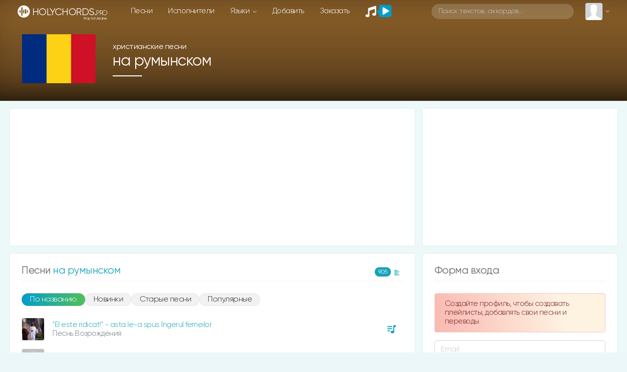

--- FILE ---
content_type: text/html; charset=utf-8
request_url: https://www.google.com/recaptcha/api2/aframe
body_size: 268
content:
<!DOCTYPE HTML><html><head><meta http-equiv="content-type" content="text/html; charset=UTF-8"></head><body><script nonce="LRVHY649PJcNEn1etOFMhQ">/** Anti-fraud and anti-abuse applications only. See google.com/recaptcha */ try{var clients={'sodar':'https://pagead2.googlesyndication.com/pagead/sodar?'};window.addEventListener("message",function(a){try{if(a.source===window.parent){var b=JSON.parse(a.data);var c=clients[b['id']];if(c){var d=document.createElement('img');d.src=c+b['params']+'&rc='+(localStorage.getItem("rc::a")?sessionStorage.getItem("rc::b"):"");window.document.body.appendChild(d);sessionStorage.setItem("rc::e",parseInt(sessionStorage.getItem("rc::e")||0)+1);localStorage.setItem("rc::h",'1763367356210');}}}catch(b){}});window.parent.postMessage("_grecaptcha_ready", "*");}catch(b){}</script></body></html>

--- FILE ---
content_type: application/javascript
request_url: https://holychords.pro/assets/js/ajax.js?v=1151_9
body_size: 1227
content:
'use strict';

var ajaxPages = {

	ctrl: false,

	init: function () {
		$(document)
			.on('click', 'a', ajaxPages.click)
			.on('keydown', ajaxPages.keydown)
			.on('keyup', ajaxPages.keyup);

		let onpopstateAccess = true;

		$(document)
			.on('scroll-start', function () {
				onpopstateAccess = false;
			})
			.on('scroll-complete', function () {
				setTimeout(() => {
					onpopstateAccess = true;
				}, 100);
			})

		window.onpopstate = function (event) {
			if (onpopstateAccess) {
				ajaxPages.load(document.location.href, true);
			}
		}
	},

	keydown: function (e) {
		if (e.keyCode == 17 || e.keyCode == 162 || e.keyCode == 163 || e.ctrlKey || e.keyCode == 91 || e.keyCode == 93) {
			ajaxPages.ctrl = true;
		}
	},

	keyup: function () {
		ajaxPages.ctrl = false;
	},

	click: function (e) {
		var isAjaxUrl = (
			!$(this).attr('download') &&
			$(this).attr('href').indexOf('javascript:') == -1 &&
			$(this).attr('href')[0] != '#' &&
			$(this).attr('target') != '_blank' &&
			$(this).attr('data-ajax') != 'false'
		);

		if (isAjaxUrl) {
			if (ajaxPages.ctrl == false) {
				e.preventDefault();

				if ($(this).attr('data-selector')) {
					ajaxPages.load({
						url: $(this).attr('href'),
						selector: $(this).attr('data-selector'),
						append: $(this).attr('data-append')
					});
				} else {
					ajaxPages.load($(this).attr('href'));
				}
			}
		}
	},

	loadAjax: false,
	load: function (url, onpopstate) {
		var obj = typeof url === 'object' ? url : {
			scrollTop: true,
			getScripts: true,
			url: url,
			onpopstate: onpopstate
		};

		if (!ajaxPages.loadAjax) {
			ajaxPages.loadAjax = true;

			var createRequestObject = function () {
				try {
					return new XMLHttpRequest()
				} catch (e) {
					try {
						return new ActiveXObject('Msxml2.XMLHTTP')
					} catch (e) {
						try {
							return new ActiveXObject('Microsoft.XMLHTTP')
						} catch (e) {
							return null;
						}
					}
				}
			};

			var http = createRequestObject();
			if (http) {
				if (!obj.append) {
					$('body').append('<div class="preloader-wrap"><style>body{background:}header, main, footer, .fade, .hide {display:non}</style><div class="modal-backdrop fade show" style="opacity: 0.2;"></div><div class="preloader" style="z-index: 12343212;"><div class="spinner-border text-info" role="status"></div></div></div>');
				}

				http.open('get', obj.url);
				http.onreadystatechange = function () {
					if (http.readyState == 4) {
						if (http.responseText.indexOf('ajax.js') > -1) {
							if (!obj.onpopstate) {
								history.pushState({ state: new Date().getTime() }, document.title, obj.url);
							}

							if (obj.selector) {
								if (obj.append) {
									$(obj.selector).append($(obj.selector, http.responseText).html());
								} else {
									$(obj.selector).html($(obj.selector, http.responseText).html());
								}

								if ($('.pagination-container', http.responseText).length > 0) {
									$('.pagination-container').replaceWith($('.pagination-container', http.responseText).clone());
								}
							} else {
								document.documentElement.innerHTML = http.responseText;
							}

							if (obj.scrollTop) {
								$(document).scrollTop(0);
							}

							if (obj.getScripts) {
								ajaxPages.getScripts();
							} else {
								$('.preloader-wrap').remove();
								$('html').trigger('ajaxLoad');
							}

							ajaxPages.loadAjax = false;
						} else {
							window.location.href = obj.url;
						}

						if (typeof window.dataAjaxFormEach !== 'undefined') {
							window.dataAjaxFormEach();
						}
					}
				}
				http.send(null);
			}
		}
	},

	getScripts: function () {
		if ($('script[data-once!="true"]').length == 0) {
			$('.preloader-wrap').remove();
			$('html').trigger('ajaxLoad');
		} else {
			$('script[data-once!="true"]').each(function () {
				$(this).attr('data-once', 'true');

				var script = document.createElement('script');
				script.setAttribute('data-once', 'true');

				if ($(this).attr('src')) {
					script.src = $(this).attr('src');
					script.onload = script.onreadystatechange = function () {
						setTimeout(ajaxPages.getScripts, 0);
					};
					script.onerror = function () {
						setTimeout(ajaxPages.getScripts, 0);
					};

					if (script.src.indexOf('/build/') > -1) {
						script.setAttribute('type', 'module');
					}

					document.head.appendChild(script);
				} else {
					if ($(this).html().indexOf('document.write') == -1) {
						script.appendChild(document.createTextNode($(this).html()));
						document.head.appendChild(script);
					}
					setTimeout(ajaxPages.getScripts, 0);
				}

				$(this).remove();

				return false;
			});
		}
	}

}

$(ajaxPages.init);

--- FILE ---
content_type: image/svg+xml
request_url: https://holychords.pro/assets/img/icons/logosvg_VD2.svg
body_size: 488
content:
<?xml version="1.0" encoding="utf-8"?>
<!-- Generator: Adobe Illustrator 25.2.1, SVG Export Plug-In . SVG Version: 6.00 Build 0)  -->
<svg version="1.1" id="Слой_1" focusable="false"
	 xmlns="http://www.w3.org/2000/svg" xmlns:xlink="http://www.w3.org/1999/xlink" x="0px" y="0px" viewBox="0 0 1000 1000"
	 style="enable-background:new 0 0 1000 1000;" xml:space="preserve">
<style type="text/css">
	.st0{fill-rule:evenodd;clip-rule:evenodd;fill:#FFFFFF;}
</style>
<path class="st0" d="M500,0C223.9,0,0,223.9,0,500s223.9,500,500,500s500-223.9,500-500S776.1,0,500,0z M250,549.5
	c0,27.6-22.4,50-50,50s-50-22.4-50-50v-99c0-27.6,22.4-50,50-50s50,22.4,50,50V549.5z M400,799.7c0,27.8-22.2,50.3-50,50.3
	c-27.6,0-50-22.5-50-50.3V200.3c0-27.8,22.2-50.3,50-50.3c27.6,0,50,22.5,50,50.3V799.7z M550,600.5c0,27.3-22.2,49.5-50,49.5
	c-27.4,0-49.7-22.1-50-49.5v-201c0-27.4,22.2-49.5,50-49.5c27.4,0,49.7,22.1,50,49.5V600.5z M700,650.2c0,27.5-22.2,49.8-50,49.8
	c-27.6,0-50-22.6-50-49.8V349.8c0-27.5,22.2-49.8,50-49.8c27.6,0,50,22.6,50,49.8V650.2z M850,549.5c0,27.6-22.4,50-50,50
	s-50-22.4-50-50v-99c0-27.6,22.4-50,50-50s50,22.4,50,50V549.5z"/>
</svg>
